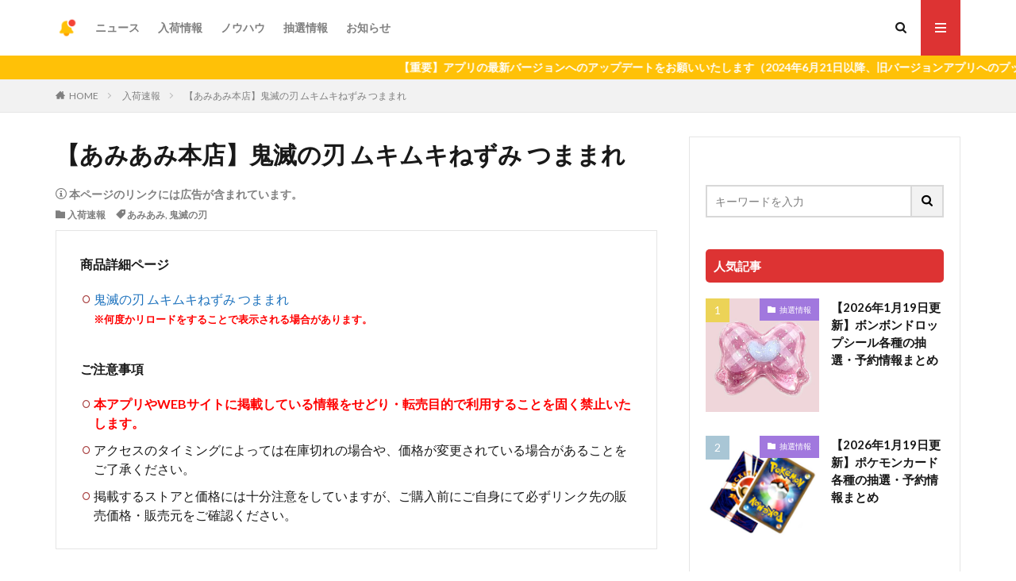

--- FILE ---
content_type: text/html; charset=UTF-8
request_url: https://nyuka-now.com/wp-admin/admin-ajax.php
body_size: 814
content:
			<ol class="widgetArchive widgetArchive-rank">
									<li class="widgetArchive__item widgetArchive__item-rank widgetArchive__item-normal">

													<div class="eyecatch eyecatch-11">
																		<span class="eyecatch__cat cc-bg5"><a 
											href="https://nyuka-now.com/archives/category/chusen">抽選情報</a></span>
																		<a class="eyecatch__link " 
									href="https://nyuka-now.com/archives/156722">
									<img width="400" height="400" src="https://nyuka-now.com/wp-content/uploads/2026/01/1767955182-a9a6b5bcfe12724e71d14a5077294230.jpg" class="attachment-icatch768 size-icatch768 wp-post-image" alt="" decoding="async" />								</a>
							</div>
						
						<div class="widgetArchive__contents ">

							
							
							<h3 class="heading heading-tertiary">
								<a href="https://nyuka-now.com/archives/156722">【2026年1月19日更新】ボンボンドロップシール各種の抽選・予約情報まとめ</a>
							</h3>

							
						</div>

					</li>
										<li class="widgetArchive__item widgetArchive__item-rank widgetArchive__item-normal">

													<div class="eyecatch eyecatch-11">
																		<span class="eyecatch__cat cc-bg5"><a 
											href="https://nyuka-now.com/archives/category/chusen">抽選情報</a></span>
																		<a class="eyecatch__link " 
									href="https://nyuka-now.com/archives/2459">
									<img width="600" height="600" src="https://nyuka-now.com/wp-content/uploads/2021/03/1617185234-90c479f5945356d0213fc31e2432b9d5.jpg" class="attachment-icatch768 size-icatch768 wp-post-image" alt="" decoding="async" />								</a>
							</div>
						
						<div class="widgetArchive__contents ">

							
							
							<h3 class="heading heading-tertiary">
								<a href="https://nyuka-now.com/archives/2459">【2026年1月19日更新】ポケモンカード各種の抽選・予約情報まとめ</a>
							</h3>

							
						</div>

					</li>
										<li class="widgetArchive__item widgetArchive__item-rank widgetArchive__item-normal">

													<div class="eyecatch eyecatch-11">
																		<span class="eyecatch__cat cc-bg29"><a 
											href="https://nyuka-now.com/archives/category/restock">入荷情報</a></span>
																		<a class="eyecatch__link " 
									href="https://nyuka-now.com/archives/156402">
									<img width="600" height="600" src="https://nyuka-now.com/wp-content/uploads/2025/12/1766229276-dbd3c7306af55def886aaced440b6716.jpg" class="attachment-icatch768 size-icatch768 wp-post-image" alt="" decoding="async" />								</a>
							</div>
						
						<div class="widgetArchive__contents ">

							
							
							<h3 class="heading heading-tertiary">
								<a href="https://nyuka-now.com/archives/156402">【2026年1月18日更新】ポケモンカード ムニキスゼロの抽選予約・先着販売・在庫あり・再販入荷情報まとめ</a>
							</h3>

							
						</div>

					</li>
										<li class="widgetArchive__item widgetArchive__item-rank widgetArchive__item-normal">

													<div class="eyecatch eyecatch-11">
																		<span class="eyecatch__cat cc-bg5"><a 
											href="https://nyuka-now.com/archives/category/chusen">抽選情報</a></span>
																		<a class="eyecatch__link " 
									href="https://nyuka-now.com/archives/834">
									<img width="600" height="600" src="https://nyuka-now.com/wp-content/uploads/2021/04/1617683293-5127421a088e4cd3de8464f33922a080.jpeg" class="attachment-icatch768 size-icatch768 wp-post-image" alt="" decoding="async" />								</a>
							</div>
						
						<div class="widgetArchive__contents ">

							
							
							<h3 class="heading heading-tertiary">
								<a href="https://nyuka-now.com/archives/834">【2026年1月19日更新】入手困難なジャパニーズウイスキー山崎・響・白州各種の抽選・予約情報まとめ</a>
							</h3>

							
						</div>

					</li>
										<li class="widgetArchive__item widgetArchive__item-rank widgetArchive__item-normal">

													<div class="eyecatch eyecatch-11">
																		<span class="eyecatch__cat cc-bg5"><a 
											href="https://nyuka-now.com/archives/category/chusen">抽選情報</a></span>
																		<a class="eyecatch__link " 
									href="https://nyuka-now.com/archives/675">
									<img width="600" height="600" src="https://nyuka-now.com/wp-content/uploads/2021/04/1617683294-76131e491ace7844c0eeb812d78d3fc9.jpeg" class="attachment-icatch768 size-icatch768 wp-post-image" alt="" decoding="async" />								</a>
							</div>
						
						<div class="widgetArchive__contents ">

							
							
							<h3 class="heading heading-tertiary">
								<a href="https://nyuka-now.com/archives/675">【2026年1月19日更新】サントリーウイスキー山崎各種の抽選・予約情報まとめ</a>
							</h3>

							
						</div>

					</li>
								</ol>
			

--- FILE ---
content_type: text/html; charset=utf-8
request_url: https://www.google.com/recaptcha/api2/anchor?ar=1&k=6LeIWN0iAAAAAMfQggJsD8pqScBpXNHQZXMuAF3M&co=aHR0cHM6Ly9ueXVrYS1ub3cuY29tOjQ0Mw..&hl=ja&v=PoyoqOPhxBO7pBk68S4YbpHZ&size=invisible&anchor-ms=20000&execute-ms=30000&cb=brkaj2wobgqq
body_size: 48821
content:
<!DOCTYPE HTML><html dir="ltr" lang="ja"><head><meta http-equiv="Content-Type" content="text/html; charset=UTF-8">
<meta http-equiv="X-UA-Compatible" content="IE=edge">
<title>reCAPTCHA</title>
<style type="text/css">
/* cyrillic-ext */
@font-face {
  font-family: 'Roboto';
  font-style: normal;
  font-weight: 400;
  font-stretch: 100%;
  src: url(//fonts.gstatic.com/s/roboto/v48/KFO7CnqEu92Fr1ME7kSn66aGLdTylUAMa3GUBHMdazTgWw.woff2) format('woff2');
  unicode-range: U+0460-052F, U+1C80-1C8A, U+20B4, U+2DE0-2DFF, U+A640-A69F, U+FE2E-FE2F;
}
/* cyrillic */
@font-face {
  font-family: 'Roboto';
  font-style: normal;
  font-weight: 400;
  font-stretch: 100%;
  src: url(//fonts.gstatic.com/s/roboto/v48/KFO7CnqEu92Fr1ME7kSn66aGLdTylUAMa3iUBHMdazTgWw.woff2) format('woff2');
  unicode-range: U+0301, U+0400-045F, U+0490-0491, U+04B0-04B1, U+2116;
}
/* greek-ext */
@font-face {
  font-family: 'Roboto';
  font-style: normal;
  font-weight: 400;
  font-stretch: 100%;
  src: url(//fonts.gstatic.com/s/roboto/v48/KFO7CnqEu92Fr1ME7kSn66aGLdTylUAMa3CUBHMdazTgWw.woff2) format('woff2');
  unicode-range: U+1F00-1FFF;
}
/* greek */
@font-face {
  font-family: 'Roboto';
  font-style: normal;
  font-weight: 400;
  font-stretch: 100%;
  src: url(//fonts.gstatic.com/s/roboto/v48/KFO7CnqEu92Fr1ME7kSn66aGLdTylUAMa3-UBHMdazTgWw.woff2) format('woff2');
  unicode-range: U+0370-0377, U+037A-037F, U+0384-038A, U+038C, U+038E-03A1, U+03A3-03FF;
}
/* math */
@font-face {
  font-family: 'Roboto';
  font-style: normal;
  font-weight: 400;
  font-stretch: 100%;
  src: url(//fonts.gstatic.com/s/roboto/v48/KFO7CnqEu92Fr1ME7kSn66aGLdTylUAMawCUBHMdazTgWw.woff2) format('woff2');
  unicode-range: U+0302-0303, U+0305, U+0307-0308, U+0310, U+0312, U+0315, U+031A, U+0326-0327, U+032C, U+032F-0330, U+0332-0333, U+0338, U+033A, U+0346, U+034D, U+0391-03A1, U+03A3-03A9, U+03B1-03C9, U+03D1, U+03D5-03D6, U+03F0-03F1, U+03F4-03F5, U+2016-2017, U+2034-2038, U+203C, U+2040, U+2043, U+2047, U+2050, U+2057, U+205F, U+2070-2071, U+2074-208E, U+2090-209C, U+20D0-20DC, U+20E1, U+20E5-20EF, U+2100-2112, U+2114-2115, U+2117-2121, U+2123-214F, U+2190, U+2192, U+2194-21AE, U+21B0-21E5, U+21F1-21F2, U+21F4-2211, U+2213-2214, U+2216-22FF, U+2308-230B, U+2310, U+2319, U+231C-2321, U+2336-237A, U+237C, U+2395, U+239B-23B7, U+23D0, U+23DC-23E1, U+2474-2475, U+25AF, U+25B3, U+25B7, U+25BD, U+25C1, U+25CA, U+25CC, U+25FB, U+266D-266F, U+27C0-27FF, U+2900-2AFF, U+2B0E-2B11, U+2B30-2B4C, U+2BFE, U+3030, U+FF5B, U+FF5D, U+1D400-1D7FF, U+1EE00-1EEFF;
}
/* symbols */
@font-face {
  font-family: 'Roboto';
  font-style: normal;
  font-weight: 400;
  font-stretch: 100%;
  src: url(//fonts.gstatic.com/s/roboto/v48/KFO7CnqEu92Fr1ME7kSn66aGLdTylUAMaxKUBHMdazTgWw.woff2) format('woff2');
  unicode-range: U+0001-000C, U+000E-001F, U+007F-009F, U+20DD-20E0, U+20E2-20E4, U+2150-218F, U+2190, U+2192, U+2194-2199, U+21AF, U+21E6-21F0, U+21F3, U+2218-2219, U+2299, U+22C4-22C6, U+2300-243F, U+2440-244A, U+2460-24FF, U+25A0-27BF, U+2800-28FF, U+2921-2922, U+2981, U+29BF, U+29EB, U+2B00-2BFF, U+4DC0-4DFF, U+FFF9-FFFB, U+10140-1018E, U+10190-1019C, U+101A0, U+101D0-101FD, U+102E0-102FB, U+10E60-10E7E, U+1D2C0-1D2D3, U+1D2E0-1D37F, U+1F000-1F0FF, U+1F100-1F1AD, U+1F1E6-1F1FF, U+1F30D-1F30F, U+1F315, U+1F31C, U+1F31E, U+1F320-1F32C, U+1F336, U+1F378, U+1F37D, U+1F382, U+1F393-1F39F, U+1F3A7-1F3A8, U+1F3AC-1F3AF, U+1F3C2, U+1F3C4-1F3C6, U+1F3CA-1F3CE, U+1F3D4-1F3E0, U+1F3ED, U+1F3F1-1F3F3, U+1F3F5-1F3F7, U+1F408, U+1F415, U+1F41F, U+1F426, U+1F43F, U+1F441-1F442, U+1F444, U+1F446-1F449, U+1F44C-1F44E, U+1F453, U+1F46A, U+1F47D, U+1F4A3, U+1F4B0, U+1F4B3, U+1F4B9, U+1F4BB, U+1F4BF, U+1F4C8-1F4CB, U+1F4D6, U+1F4DA, U+1F4DF, U+1F4E3-1F4E6, U+1F4EA-1F4ED, U+1F4F7, U+1F4F9-1F4FB, U+1F4FD-1F4FE, U+1F503, U+1F507-1F50B, U+1F50D, U+1F512-1F513, U+1F53E-1F54A, U+1F54F-1F5FA, U+1F610, U+1F650-1F67F, U+1F687, U+1F68D, U+1F691, U+1F694, U+1F698, U+1F6AD, U+1F6B2, U+1F6B9-1F6BA, U+1F6BC, U+1F6C6-1F6CF, U+1F6D3-1F6D7, U+1F6E0-1F6EA, U+1F6F0-1F6F3, U+1F6F7-1F6FC, U+1F700-1F7FF, U+1F800-1F80B, U+1F810-1F847, U+1F850-1F859, U+1F860-1F887, U+1F890-1F8AD, U+1F8B0-1F8BB, U+1F8C0-1F8C1, U+1F900-1F90B, U+1F93B, U+1F946, U+1F984, U+1F996, U+1F9E9, U+1FA00-1FA6F, U+1FA70-1FA7C, U+1FA80-1FA89, U+1FA8F-1FAC6, U+1FACE-1FADC, U+1FADF-1FAE9, U+1FAF0-1FAF8, U+1FB00-1FBFF;
}
/* vietnamese */
@font-face {
  font-family: 'Roboto';
  font-style: normal;
  font-weight: 400;
  font-stretch: 100%;
  src: url(//fonts.gstatic.com/s/roboto/v48/KFO7CnqEu92Fr1ME7kSn66aGLdTylUAMa3OUBHMdazTgWw.woff2) format('woff2');
  unicode-range: U+0102-0103, U+0110-0111, U+0128-0129, U+0168-0169, U+01A0-01A1, U+01AF-01B0, U+0300-0301, U+0303-0304, U+0308-0309, U+0323, U+0329, U+1EA0-1EF9, U+20AB;
}
/* latin-ext */
@font-face {
  font-family: 'Roboto';
  font-style: normal;
  font-weight: 400;
  font-stretch: 100%;
  src: url(//fonts.gstatic.com/s/roboto/v48/KFO7CnqEu92Fr1ME7kSn66aGLdTylUAMa3KUBHMdazTgWw.woff2) format('woff2');
  unicode-range: U+0100-02BA, U+02BD-02C5, U+02C7-02CC, U+02CE-02D7, U+02DD-02FF, U+0304, U+0308, U+0329, U+1D00-1DBF, U+1E00-1E9F, U+1EF2-1EFF, U+2020, U+20A0-20AB, U+20AD-20C0, U+2113, U+2C60-2C7F, U+A720-A7FF;
}
/* latin */
@font-face {
  font-family: 'Roboto';
  font-style: normal;
  font-weight: 400;
  font-stretch: 100%;
  src: url(//fonts.gstatic.com/s/roboto/v48/KFO7CnqEu92Fr1ME7kSn66aGLdTylUAMa3yUBHMdazQ.woff2) format('woff2');
  unicode-range: U+0000-00FF, U+0131, U+0152-0153, U+02BB-02BC, U+02C6, U+02DA, U+02DC, U+0304, U+0308, U+0329, U+2000-206F, U+20AC, U+2122, U+2191, U+2193, U+2212, U+2215, U+FEFF, U+FFFD;
}
/* cyrillic-ext */
@font-face {
  font-family: 'Roboto';
  font-style: normal;
  font-weight: 500;
  font-stretch: 100%;
  src: url(//fonts.gstatic.com/s/roboto/v48/KFO7CnqEu92Fr1ME7kSn66aGLdTylUAMa3GUBHMdazTgWw.woff2) format('woff2');
  unicode-range: U+0460-052F, U+1C80-1C8A, U+20B4, U+2DE0-2DFF, U+A640-A69F, U+FE2E-FE2F;
}
/* cyrillic */
@font-face {
  font-family: 'Roboto';
  font-style: normal;
  font-weight: 500;
  font-stretch: 100%;
  src: url(//fonts.gstatic.com/s/roboto/v48/KFO7CnqEu92Fr1ME7kSn66aGLdTylUAMa3iUBHMdazTgWw.woff2) format('woff2');
  unicode-range: U+0301, U+0400-045F, U+0490-0491, U+04B0-04B1, U+2116;
}
/* greek-ext */
@font-face {
  font-family: 'Roboto';
  font-style: normal;
  font-weight: 500;
  font-stretch: 100%;
  src: url(//fonts.gstatic.com/s/roboto/v48/KFO7CnqEu92Fr1ME7kSn66aGLdTylUAMa3CUBHMdazTgWw.woff2) format('woff2');
  unicode-range: U+1F00-1FFF;
}
/* greek */
@font-face {
  font-family: 'Roboto';
  font-style: normal;
  font-weight: 500;
  font-stretch: 100%;
  src: url(//fonts.gstatic.com/s/roboto/v48/KFO7CnqEu92Fr1ME7kSn66aGLdTylUAMa3-UBHMdazTgWw.woff2) format('woff2');
  unicode-range: U+0370-0377, U+037A-037F, U+0384-038A, U+038C, U+038E-03A1, U+03A3-03FF;
}
/* math */
@font-face {
  font-family: 'Roboto';
  font-style: normal;
  font-weight: 500;
  font-stretch: 100%;
  src: url(//fonts.gstatic.com/s/roboto/v48/KFO7CnqEu92Fr1ME7kSn66aGLdTylUAMawCUBHMdazTgWw.woff2) format('woff2');
  unicode-range: U+0302-0303, U+0305, U+0307-0308, U+0310, U+0312, U+0315, U+031A, U+0326-0327, U+032C, U+032F-0330, U+0332-0333, U+0338, U+033A, U+0346, U+034D, U+0391-03A1, U+03A3-03A9, U+03B1-03C9, U+03D1, U+03D5-03D6, U+03F0-03F1, U+03F4-03F5, U+2016-2017, U+2034-2038, U+203C, U+2040, U+2043, U+2047, U+2050, U+2057, U+205F, U+2070-2071, U+2074-208E, U+2090-209C, U+20D0-20DC, U+20E1, U+20E5-20EF, U+2100-2112, U+2114-2115, U+2117-2121, U+2123-214F, U+2190, U+2192, U+2194-21AE, U+21B0-21E5, U+21F1-21F2, U+21F4-2211, U+2213-2214, U+2216-22FF, U+2308-230B, U+2310, U+2319, U+231C-2321, U+2336-237A, U+237C, U+2395, U+239B-23B7, U+23D0, U+23DC-23E1, U+2474-2475, U+25AF, U+25B3, U+25B7, U+25BD, U+25C1, U+25CA, U+25CC, U+25FB, U+266D-266F, U+27C0-27FF, U+2900-2AFF, U+2B0E-2B11, U+2B30-2B4C, U+2BFE, U+3030, U+FF5B, U+FF5D, U+1D400-1D7FF, U+1EE00-1EEFF;
}
/* symbols */
@font-face {
  font-family: 'Roboto';
  font-style: normal;
  font-weight: 500;
  font-stretch: 100%;
  src: url(//fonts.gstatic.com/s/roboto/v48/KFO7CnqEu92Fr1ME7kSn66aGLdTylUAMaxKUBHMdazTgWw.woff2) format('woff2');
  unicode-range: U+0001-000C, U+000E-001F, U+007F-009F, U+20DD-20E0, U+20E2-20E4, U+2150-218F, U+2190, U+2192, U+2194-2199, U+21AF, U+21E6-21F0, U+21F3, U+2218-2219, U+2299, U+22C4-22C6, U+2300-243F, U+2440-244A, U+2460-24FF, U+25A0-27BF, U+2800-28FF, U+2921-2922, U+2981, U+29BF, U+29EB, U+2B00-2BFF, U+4DC0-4DFF, U+FFF9-FFFB, U+10140-1018E, U+10190-1019C, U+101A0, U+101D0-101FD, U+102E0-102FB, U+10E60-10E7E, U+1D2C0-1D2D3, U+1D2E0-1D37F, U+1F000-1F0FF, U+1F100-1F1AD, U+1F1E6-1F1FF, U+1F30D-1F30F, U+1F315, U+1F31C, U+1F31E, U+1F320-1F32C, U+1F336, U+1F378, U+1F37D, U+1F382, U+1F393-1F39F, U+1F3A7-1F3A8, U+1F3AC-1F3AF, U+1F3C2, U+1F3C4-1F3C6, U+1F3CA-1F3CE, U+1F3D4-1F3E0, U+1F3ED, U+1F3F1-1F3F3, U+1F3F5-1F3F7, U+1F408, U+1F415, U+1F41F, U+1F426, U+1F43F, U+1F441-1F442, U+1F444, U+1F446-1F449, U+1F44C-1F44E, U+1F453, U+1F46A, U+1F47D, U+1F4A3, U+1F4B0, U+1F4B3, U+1F4B9, U+1F4BB, U+1F4BF, U+1F4C8-1F4CB, U+1F4D6, U+1F4DA, U+1F4DF, U+1F4E3-1F4E6, U+1F4EA-1F4ED, U+1F4F7, U+1F4F9-1F4FB, U+1F4FD-1F4FE, U+1F503, U+1F507-1F50B, U+1F50D, U+1F512-1F513, U+1F53E-1F54A, U+1F54F-1F5FA, U+1F610, U+1F650-1F67F, U+1F687, U+1F68D, U+1F691, U+1F694, U+1F698, U+1F6AD, U+1F6B2, U+1F6B9-1F6BA, U+1F6BC, U+1F6C6-1F6CF, U+1F6D3-1F6D7, U+1F6E0-1F6EA, U+1F6F0-1F6F3, U+1F6F7-1F6FC, U+1F700-1F7FF, U+1F800-1F80B, U+1F810-1F847, U+1F850-1F859, U+1F860-1F887, U+1F890-1F8AD, U+1F8B0-1F8BB, U+1F8C0-1F8C1, U+1F900-1F90B, U+1F93B, U+1F946, U+1F984, U+1F996, U+1F9E9, U+1FA00-1FA6F, U+1FA70-1FA7C, U+1FA80-1FA89, U+1FA8F-1FAC6, U+1FACE-1FADC, U+1FADF-1FAE9, U+1FAF0-1FAF8, U+1FB00-1FBFF;
}
/* vietnamese */
@font-face {
  font-family: 'Roboto';
  font-style: normal;
  font-weight: 500;
  font-stretch: 100%;
  src: url(//fonts.gstatic.com/s/roboto/v48/KFO7CnqEu92Fr1ME7kSn66aGLdTylUAMa3OUBHMdazTgWw.woff2) format('woff2');
  unicode-range: U+0102-0103, U+0110-0111, U+0128-0129, U+0168-0169, U+01A0-01A1, U+01AF-01B0, U+0300-0301, U+0303-0304, U+0308-0309, U+0323, U+0329, U+1EA0-1EF9, U+20AB;
}
/* latin-ext */
@font-face {
  font-family: 'Roboto';
  font-style: normal;
  font-weight: 500;
  font-stretch: 100%;
  src: url(//fonts.gstatic.com/s/roboto/v48/KFO7CnqEu92Fr1ME7kSn66aGLdTylUAMa3KUBHMdazTgWw.woff2) format('woff2');
  unicode-range: U+0100-02BA, U+02BD-02C5, U+02C7-02CC, U+02CE-02D7, U+02DD-02FF, U+0304, U+0308, U+0329, U+1D00-1DBF, U+1E00-1E9F, U+1EF2-1EFF, U+2020, U+20A0-20AB, U+20AD-20C0, U+2113, U+2C60-2C7F, U+A720-A7FF;
}
/* latin */
@font-face {
  font-family: 'Roboto';
  font-style: normal;
  font-weight: 500;
  font-stretch: 100%;
  src: url(//fonts.gstatic.com/s/roboto/v48/KFO7CnqEu92Fr1ME7kSn66aGLdTylUAMa3yUBHMdazQ.woff2) format('woff2');
  unicode-range: U+0000-00FF, U+0131, U+0152-0153, U+02BB-02BC, U+02C6, U+02DA, U+02DC, U+0304, U+0308, U+0329, U+2000-206F, U+20AC, U+2122, U+2191, U+2193, U+2212, U+2215, U+FEFF, U+FFFD;
}
/* cyrillic-ext */
@font-face {
  font-family: 'Roboto';
  font-style: normal;
  font-weight: 900;
  font-stretch: 100%;
  src: url(//fonts.gstatic.com/s/roboto/v48/KFO7CnqEu92Fr1ME7kSn66aGLdTylUAMa3GUBHMdazTgWw.woff2) format('woff2');
  unicode-range: U+0460-052F, U+1C80-1C8A, U+20B4, U+2DE0-2DFF, U+A640-A69F, U+FE2E-FE2F;
}
/* cyrillic */
@font-face {
  font-family: 'Roboto';
  font-style: normal;
  font-weight: 900;
  font-stretch: 100%;
  src: url(//fonts.gstatic.com/s/roboto/v48/KFO7CnqEu92Fr1ME7kSn66aGLdTylUAMa3iUBHMdazTgWw.woff2) format('woff2');
  unicode-range: U+0301, U+0400-045F, U+0490-0491, U+04B0-04B1, U+2116;
}
/* greek-ext */
@font-face {
  font-family: 'Roboto';
  font-style: normal;
  font-weight: 900;
  font-stretch: 100%;
  src: url(//fonts.gstatic.com/s/roboto/v48/KFO7CnqEu92Fr1ME7kSn66aGLdTylUAMa3CUBHMdazTgWw.woff2) format('woff2');
  unicode-range: U+1F00-1FFF;
}
/* greek */
@font-face {
  font-family: 'Roboto';
  font-style: normal;
  font-weight: 900;
  font-stretch: 100%;
  src: url(//fonts.gstatic.com/s/roboto/v48/KFO7CnqEu92Fr1ME7kSn66aGLdTylUAMa3-UBHMdazTgWw.woff2) format('woff2');
  unicode-range: U+0370-0377, U+037A-037F, U+0384-038A, U+038C, U+038E-03A1, U+03A3-03FF;
}
/* math */
@font-face {
  font-family: 'Roboto';
  font-style: normal;
  font-weight: 900;
  font-stretch: 100%;
  src: url(//fonts.gstatic.com/s/roboto/v48/KFO7CnqEu92Fr1ME7kSn66aGLdTylUAMawCUBHMdazTgWw.woff2) format('woff2');
  unicode-range: U+0302-0303, U+0305, U+0307-0308, U+0310, U+0312, U+0315, U+031A, U+0326-0327, U+032C, U+032F-0330, U+0332-0333, U+0338, U+033A, U+0346, U+034D, U+0391-03A1, U+03A3-03A9, U+03B1-03C9, U+03D1, U+03D5-03D6, U+03F0-03F1, U+03F4-03F5, U+2016-2017, U+2034-2038, U+203C, U+2040, U+2043, U+2047, U+2050, U+2057, U+205F, U+2070-2071, U+2074-208E, U+2090-209C, U+20D0-20DC, U+20E1, U+20E5-20EF, U+2100-2112, U+2114-2115, U+2117-2121, U+2123-214F, U+2190, U+2192, U+2194-21AE, U+21B0-21E5, U+21F1-21F2, U+21F4-2211, U+2213-2214, U+2216-22FF, U+2308-230B, U+2310, U+2319, U+231C-2321, U+2336-237A, U+237C, U+2395, U+239B-23B7, U+23D0, U+23DC-23E1, U+2474-2475, U+25AF, U+25B3, U+25B7, U+25BD, U+25C1, U+25CA, U+25CC, U+25FB, U+266D-266F, U+27C0-27FF, U+2900-2AFF, U+2B0E-2B11, U+2B30-2B4C, U+2BFE, U+3030, U+FF5B, U+FF5D, U+1D400-1D7FF, U+1EE00-1EEFF;
}
/* symbols */
@font-face {
  font-family: 'Roboto';
  font-style: normal;
  font-weight: 900;
  font-stretch: 100%;
  src: url(//fonts.gstatic.com/s/roboto/v48/KFO7CnqEu92Fr1ME7kSn66aGLdTylUAMaxKUBHMdazTgWw.woff2) format('woff2');
  unicode-range: U+0001-000C, U+000E-001F, U+007F-009F, U+20DD-20E0, U+20E2-20E4, U+2150-218F, U+2190, U+2192, U+2194-2199, U+21AF, U+21E6-21F0, U+21F3, U+2218-2219, U+2299, U+22C4-22C6, U+2300-243F, U+2440-244A, U+2460-24FF, U+25A0-27BF, U+2800-28FF, U+2921-2922, U+2981, U+29BF, U+29EB, U+2B00-2BFF, U+4DC0-4DFF, U+FFF9-FFFB, U+10140-1018E, U+10190-1019C, U+101A0, U+101D0-101FD, U+102E0-102FB, U+10E60-10E7E, U+1D2C0-1D2D3, U+1D2E0-1D37F, U+1F000-1F0FF, U+1F100-1F1AD, U+1F1E6-1F1FF, U+1F30D-1F30F, U+1F315, U+1F31C, U+1F31E, U+1F320-1F32C, U+1F336, U+1F378, U+1F37D, U+1F382, U+1F393-1F39F, U+1F3A7-1F3A8, U+1F3AC-1F3AF, U+1F3C2, U+1F3C4-1F3C6, U+1F3CA-1F3CE, U+1F3D4-1F3E0, U+1F3ED, U+1F3F1-1F3F3, U+1F3F5-1F3F7, U+1F408, U+1F415, U+1F41F, U+1F426, U+1F43F, U+1F441-1F442, U+1F444, U+1F446-1F449, U+1F44C-1F44E, U+1F453, U+1F46A, U+1F47D, U+1F4A3, U+1F4B0, U+1F4B3, U+1F4B9, U+1F4BB, U+1F4BF, U+1F4C8-1F4CB, U+1F4D6, U+1F4DA, U+1F4DF, U+1F4E3-1F4E6, U+1F4EA-1F4ED, U+1F4F7, U+1F4F9-1F4FB, U+1F4FD-1F4FE, U+1F503, U+1F507-1F50B, U+1F50D, U+1F512-1F513, U+1F53E-1F54A, U+1F54F-1F5FA, U+1F610, U+1F650-1F67F, U+1F687, U+1F68D, U+1F691, U+1F694, U+1F698, U+1F6AD, U+1F6B2, U+1F6B9-1F6BA, U+1F6BC, U+1F6C6-1F6CF, U+1F6D3-1F6D7, U+1F6E0-1F6EA, U+1F6F0-1F6F3, U+1F6F7-1F6FC, U+1F700-1F7FF, U+1F800-1F80B, U+1F810-1F847, U+1F850-1F859, U+1F860-1F887, U+1F890-1F8AD, U+1F8B0-1F8BB, U+1F8C0-1F8C1, U+1F900-1F90B, U+1F93B, U+1F946, U+1F984, U+1F996, U+1F9E9, U+1FA00-1FA6F, U+1FA70-1FA7C, U+1FA80-1FA89, U+1FA8F-1FAC6, U+1FACE-1FADC, U+1FADF-1FAE9, U+1FAF0-1FAF8, U+1FB00-1FBFF;
}
/* vietnamese */
@font-face {
  font-family: 'Roboto';
  font-style: normal;
  font-weight: 900;
  font-stretch: 100%;
  src: url(//fonts.gstatic.com/s/roboto/v48/KFO7CnqEu92Fr1ME7kSn66aGLdTylUAMa3OUBHMdazTgWw.woff2) format('woff2');
  unicode-range: U+0102-0103, U+0110-0111, U+0128-0129, U+0168-0169, U+01A0-01A1, U+01AF-01B0, U+0300-0301, U+0303-0304, U+0308-0309, U+0323, U+0329, U+1EA0-1EF9, U+20AB;
}
/* latin-ext */
@font-face {
  font-family: 'Roboto';
  font-style: normal;
  font-weight: 900;
  font-stretch: 100%;
  src: url(//fonts.gstatic.com/s/roboto/v48/KFO7CnqEu92Fr1ME7kSn66aGLdTylUAMa3KUBHMdazTgWw.woff2) format('woff2');
  unicode-range: U+0100-02BA, U+02BD-02C5, U+02C7-02CC, U+02CE-02D7, U+02DD-02FF, U+0304, U+0308, U+0329, U+1D00-1DBF, U+1E00-1E9F, U+1EF2-1EFF, U+2020, U+20A0-20AB, U+20AD-20C0, U+2113, U+2C60-2C7F, U+A720-A7FF;
}
/* latin */
@font-face {
  font-family: 'Roboto';
  font-style: normal;
  font-weight: 900;
  font-stretch: 100%;
  src: url(//fonts.gstatic.com/s/roboto/v48/KFO7CnqEu92Fr1ME7kSn66aGLdTylUAMa3yUBHMdazQ.woff2) format('woff2');
  unicode-range: U+0000-00FF, U+0131, U+0152-0153, U+02BB-02BC, U+02C6, U+02DA, U+02DC, U+0304, U+0308, U+0329, U+2000-206F, U+20AC, U+2122, U+2191, U+2193, U+2212, U+2215, U+FEFF, U+FFFD;
}

</style>
<link rel="stylesheet" type="text/css" href="https://www.gstatic.com/recaptcha/releases/PoyoqOPhxBO7pBk68S4YbpHZ/styles__ltr.css">
<script nonce="a9IeYxr2kuzlsX7f66AjWQ" type="text/javascript">window['__recaptcha_api'] = 'https://www.google.com/recaptcha/api2/';</script>
<script type="text/javascript" src="https://www.gstatic.com/recaptcha/releases/PoyoqOPhxBO7pBk68S4YbpHZ/recaptcha__ja.js" nonce="a9IeYxr2kuzlsX7f66AjWQ">
      
    </script></head>
<body><div id="rc-anchor-alert" class="rc-anchor-alert"></div>
<input type="hidden" id="recaptcha-token" value="[base64]">
<script type="text/javascript" nonce="a9IeYxr2kuzlsX7f66AjWQ">
      recaptcha.anchor.Main.init("[\x22ainput\x22,[\x22bgdata\x22,\x22\x22,\[base64]/[base64]/[base64]/KE4oMTI0LHYsdi5HKSxMWihsLHYpKTpOKDEyNCx2LGwpLFYpLHYpLFQpKSxGKDE3MSx2KX0scjc9ZnVuY3Rpb24obCl7cmV0dXJuIGx9LEM9ZnVuY3Rpb24obCxWLHYpe04odixsLFYpLFZbYWtdPTI3OTZ9LG49ZnVuY3Rpb24obCxWKXtWLlg9KChWLlg/[base64]/[base64]/[base64]/[base64]/[base64]/[base64]/[base64]/[base64]/[base64]/[base64]/[base64]\\u003d\x22,\[base64]\\u003d\\u003d\x22,\x22E8K0Z8Kjw4MRbcOmw6HDp8OCw7x3csKqw4XDuBZ4TMKKwoTCil7CpsKkSXNxacOBIsKCw4VrCsK4woQzUVkGw6sjwqA1w5/ChT3DosKHOE0mwpUTw5QRwpgRw6xbJsKkaMKgVcORwr0gw4o3wpTDkH96wqhPw6nCuBrCqCYLdD9+w4t/IMKVwrDCgMOewo7DrsKdw5EnwoxSw4xuw4E0w7bCkFTCk8K+NsK+R01/e8KLwph/T8OaBhpWRcO2cQvChxIUwq90ZMK9JFnCrzfCosKHJcO/w6/[base64]/CilXDn8OyOcKiwrXDlcKdScKbPsKCw4NSNkcwwpPCv3XCjsOoZmLDu1bCkEoYw6/DjxlkOMKgwrjChj7ChjpOw400wofCoVLCnDbDoHTDicK6IMOvw6plW8K6HHzDkcOCw6DDmF0PGcOkwqzCoVfCulhjHMKzRCTDpcK9WQLCiBjDrcKTNMOOwoJ8OgnCninCgR5uw5XDt3HDvcOtwokkOm5UbipdDSomK8OBw78MdU3Do8Ojw4bDrcOnw4TDjEDDiMKqw7/DicO0w5gJRV3DkkUjw6HDucKPK8OIw5HDiRvCrE8fw7glwrBsSMOJwqHDhMObYR1ZARbDqzN3wp3Dl8KJw51QQWHDrWQJw7ZWb8OKwoHCv0U1w51VccOnwrogwrACBwZlwqBMCDMpEhbCoMODw4USw7/Cu3dBLMKPXsK/wpNgETvCqRNYw58BMMOowpV9MkbDrcO1wrR9aFoew6rCuXwcFFktwpU4dcKNfsOsEVZwHcOFDQnDsVbCixFuOSRzDcOpw5bCg1ZNw4wOHGwAwohFR2vCiSXCvMOkQVR/QsOmWsOkwqkXwpvCnMKEUm9Cw6jCqkFVwqkoeMO+XDo/TSIPf8KLw6/DsMO0wqHCvsOMw5d+wrB3Fj7DkMK2eG7CuxtOwppPW8OYwpPCu8Kuw7vDq8OYw6URwrArw5zDmsK+A8KJw4HDkHhMEUvCqsOrw7RXw70Qwpo7wpvCnQM3ajIeJWhmHsOZJcOtWsKCwq/CmsKvTMO2w71Rwq5Tw5g2Ey/[base64]/wrANDDrDmnnCpHluH1pAK8K3TsK1wq7CrW8QCT3Co8Kxw4jDniDDkcKiw4HDiQlcw6BaUsOwJjlNYsKbeMOXw5rCozLCpkk9B0PCocK8InphVVNKw57DhcOSI8O2w6Itw60oIFRXcMK2dsKow47CusKdPcKVwpE/wobDggLDu8Ofw4fDtHs7w5lEw5jDqMKBcSg7L8O0FsKWb8OzwrpQw4oCKgrDtXEFfsKMwqwXwp3DiQ7DuzrDgSzCisOjwpfCvMOVTyoaYsOmw7/DqMOHw7/CgMKwCH3Ci2/DvsOZQMKvw6djwrHDgMOJwqpPw61uJTUJw7/CpMOpO8O+w7Vww53DvFHCsTnCgMOtw5TDpcOwVcK+wpYawrPClcOGwqBGwqfDihDDvAjDrmQ9wqvCgDXCrBtkfsKGeMOXw7V/w7HDnsOFYMKyEm8qKsK6w7vDr8O+w4vDgcKpw6bCs8OaE8K+ZxTComnDicOTwpzCt8Ohw6TCkMKsHsOAw40mV1FZHWjDnsORD8Oiwplew4Esw4vDssKKw4E/[base64]/Cm1w/wo8owqfDoFMdwp0dw7vCrsOtdRvDqWjCvgPCgyshw5bDkWLDixzDhmfCt8Kfw5rCi2A5ScKZwp/DvAFgwrjDpjDCgBvDmcKdSMKvY3nCpMOdw4vDhUTDjTEGwrJjwr7DlMKbBsKlXMO/SMOtwp12w4pBwqYSwqk2w6/Ds1vDu8K2woLDkMKPw6LDvcOhw5VhBCXDimhZw4gsD8KJwooyX8OTch19wp0twrBfwovDoF/DrSXDinrDukMncStbDsKZTDvCpsOjwolcIMO5E8Okw6LCvlzDn8OGXcO5w7UDwrgXOTEsw6RnwohuHcOZasOMVmJYwqzDl8O+wrXCvsO/JMOnw73DvcOESMKbE2XDhgXDhCHCvVrDuMOLwrbDqMO+w63Cqw5rEQ4HUsKSw63Dswt6w49gawrDthHDqsO7wovCqBfDiHzCncKYw6bDusKvw5zDiTkGc8OjVMKQLjfDiifDpH3CjMOgZDXCmy1iwo5zw6LCjsKfCndewoQyw4XCiHvCgH/[base64]/CucK+wobCogswWcO/XsKFBzRZGWbDocKYw5LCgcKVwpR7wrfDnMKQYCgtw7PCszjDn8KwwrAfTMKowqvDt8OYGwzDpcKUQHXCgTw8wrrDrn4dwp5mw4k3w7x5wpfCnMOxBMOqwrYMbRQMZ8Oxw4JswrIReCJIHgnDrH/[base64]/Cv8O7wqrDn2TDl8KlwqNFw7rCrsOIPMKJw7sIw7bDqMOWYMK9EMORw53CrjXCtsOmRcKuw5xew6YmTMOpw7Nbw6UIw6DDgyzDlWzDrlg6Z8KjE8K1KMKIw5AuQHRXJMK1aXfCliNkNMKqwrphXAM2wqnDjEjDucKJXcOYwo/DpWnDv8OMw6zCmEQtw4DCgErDssO3w6xQd8KWcMO6w73Cr3p+EsKaw4UZCcOHw6Fswq1jO2ZewqLCgMOawqIrT8O0w7/[base64]/[base64]/DocKIw5UawrhhwoDDhMKuw7vCukvDjsK5WChyDHtkwpV4wphqRsOqwrvDrUgnFRLDmsOWw6ZDwrVxQcK8w75IJ3DCgSBqwoIqwovCsSzDmgYsw4PDoHHClj7Co8OVw4sgLVgjw7BhF8KrfsKJwrDChUDCpjLCojHDksKuw6HDnsKSY8OcCsO/wrppwpIYH3dJZsOMNMOawpILVFFnE1UvYsKJDHR9YxPDmcKPwrAqwoxZAA/[base64]/DqsOpw6jDmEnCkMKtw614GQ/ChcOFwqfDnG3DvcKnwrbCnkPDlcOoccO/[base64]/CkFbDjMKtSEHDvcOmwo7ChHETwrDCjcKxf8OywrnDuGQKBAjCvcKXw47Cs8KpHgcHejwbRsKFwprCrcKuw5/Ct3TDvHbDocKSw4jCpmVtS8OvQMOGMQxIScOmw7s0wpAyX2/DgsOOUmBiK8K8wqXCvhtvw7FGBHkmcE3CsELCicKqw5LDt8OGNSXDoMKsw4TDqMKkEhIZN2HClMKWXFXCilgiwr1jwrZXOnfDuMOjwppRGE9lLcKPw6VqKcKdw69xFkh1BC/DlQcXWsOowphmwozCulrCrMO2wrdcZ8KAT3lfLX0+wo/DvsOOHMKSw7LDmR5dEDPCiXE6w4xow5/Cu0l4fC5+wo/Cki1Ge1A7VMOjPMO3w48jw7fDmQbCol9uw67DmgsswpbCtRFHbsOPwpFTwpPDocOkw6jDscOQD8OrwpTDiSYnwoJlw65gXcKaPMOFw4MuRsOCw55lw4oRQMO/w6cnGBPDlMOQwokvw7k8WsKjEMOWwrfCtMOLSQtfUw/Crw/DuHfCj8K2esOMw43CqcOlC1EYJyjDjFhXBGNnD8Kew5AvwrM5T01AMMOJwqcWfMOhwo1ZbcOnw5IFw5TCigfCnBVSCcKEwr3CuMKyw6zCvcO5wqTDgsOew4HCjcK4wpJRw5RPBcOSKMK6w65Hw4TCkFJVbW06LMOmLTRyJ8KrCT/DoTB6C3cCwoPDgsOTw77CtsO/[base64]/w6hHwrFewqDDljTDsMOBKCpJw5nDh8K/[base64]/DkcOedMKxwpnChBvCoMOUUcKTfW/CvyfDnMOOKgvCvB/DusOTe8KwLnMFPEVVCH3CjMKrw7sQwrI4EBF+w7XCo8Knw4zCqcKew6PClWsFFsOMGSnDlAphw6/DgMOPasOtwpbDoBPDl8KSw7clA8KTw7TDt8O/[base64]/Dh2PCo8K5cWtKX8KKDMOcGWoqLGApw5JvNgzCiUh8GGFtKcOTQQvCt8ObwoPDriEdSsOxUjzCrzzDuMKyZ0oOwoUvGSTCsT4Rw6bDjjLDicKFSHnCucODw543DcOxB8OZaW/Cig4VwofDihLChsKxw6zDhsKHN0Ntwrhvw7MpDcKhC8OgwqXCoGNOw5/[base64]/Dh8KzHnFrYcKCe8KcwozCqhHCvAEoFkB8woLCnXrDmXbCh1IzH19ow5vCoV/CscOaw5Bww4t8Wlp3w7A/MWR8K8OEw6U6w4o9wrdbwoPDucKWw5jDtjvDrSLDucKOeU9rHFHCmcOIwoHDpWXDlRZ/[base64]/V8K7wrrClnBAGHzCtxEOYsObIsKzbkTDrsOIVcKSwqpHwoTDnTvDpgx4GlhYAUTCtsO4KVLCuMK+OMKKdmNZacK1w5RDeMKew4JAw7DCvhzCmMKeaWvCkR/[base64]/[base64]/CkGLDt8KSw5ZAABDCuWPCnsK/esOmw6LDqEwbw63CqxtWwq/DvQzCsy4kBMK+woQ6wq4Kw7/[base64]/[base64]/CpcKHwqXCpsOFRi3DujlIAMKFJh/Cm8Onw7NzJ8Krw68/FMOaXMOvw73DhMKfw7PCp8OnwpgLdcKGw7ZhGy4Zw4fCosOjI09YcDU0wo0nw6IxdMKIUcOlwoxfGsOHwp4/w4Aiw5bChV8Zw51Ew7oMF1g+woDCjUhnZMOxw7JUw68Jw5ECZ8OVw7TDncKtw6YeUsOHDkvDpwfDrcKCwobDjXfCiHDDk8Krw4jCuCvDqA/DqwbDiMKNwonDiMOhCMKiwqQSF8OxPcK1NMOEeMK1w75JwrlDw4zDhsOpwodtCcOzw5XDog0zPcOPw6I5wo8tw5k4w6tUY8OQLcO1DcObFz4cbBVQcA3DsCTDucOaEcOfwq8PMSRmfMOqw7DDv2nDggdcLMKew5/CpcOZw4bDn8KNBMOYw7PDnHrDpsOMwovCvTRLeMKZwoJgwp1gwpNlwqNLwq0rwo1oJWJgGMOTZsKSw7UQNcKMwo/DjcKww6bDksKCG8KQBBTDrMKcUzJnLsO8XBLDhsKPWcO/HyxFDsO5J3o6wrvDoD81WsK7w7gJw73ChsOSwpvCv8K2w7XCux/[base64]/[base64]/w5xuVigewpLCuhgGw5s9JyTCmMOFw5/Dgn5Mw6NGwr7CozDCrgRhw7LDnj7DhMKcw54FRsKrwoHDuWXClj/[base64]/[base64]/w4cxGQR8w5zCgsK+wpjDhkTCi8KsBcKJw48tKMOHwqNcXmXCuMKawq3CjCHCsMOBG8K5w5bDo2bCm8KWwqMxw4fDnj5gYBQyc8KEwolEwpHDocK2U8KewozCrcOkw6TCk8OXNnkQHMKNVcKZcwxZV2/DsnBPwr86CgjDncKqP8OSecK9wqU+wozCtBF1w7/Ct8OjfcO9cF3DvsKBwpklaiHDicOxGUZpw7cQZsKZwqQfw6jDnS/CsSbCvAbDuMKxNMKiwrvDjizCjcKUwpTDuAxLbcKYKMKQwpnDr0jDu8KLVMKdw73CqMKAIUd9wqHCkD3DlC3DqmZNX8OhaVcuPsKcw7XCjsKKQhfCjSzDmnfCq8KTw59awqg/[base64]/Cp8OnG8Oqw4gfRUfDtybDiFXCh8KLw5PDqXNMB1Yhw5s6IwzDjlggwr09RMKtwq3ChRfCvsKmw4g2worDs8KLEcKOYUnDkcOJwozDg8KzD8KLwqXDgsO/w7cqw6c+wpNBw5zCj8O0w5lDwqvDuMKEw4/CnC9EGsOPc8O/T0zDv1AMwo/[base64]/CjWTDl0rCklDDiTXDg8OywroMwqHChsOiT0vDnBnDiMKuDRnDiBnDiMOswqo/CsOOQ399w5bDk3zDkyrDi8KWdcOHw7LDtRMQbXnCuAnCmFrCqCtTSQrCq8K1w5wvwpDCv8OpVzLClwNyDDDDsMKuwpTDinbDnMOcQlXDr8KcWl5Mw4pWwojDoMKrbWTCisOZMg0iZMK7JS/Dr0bDs8OuKT7CrmhrUsOMwqvDnMOnb8OqwpzDqR1Vw6czwq82LXjCu8ONfcKDwol/BhJqHT1AIsKjGHtFfC3CogpTOk9mwrDCiHLDkMOFw7fCgcOTwotHfxDChMKwwoIjfmfCicKAZg8pwogOWTlnGsOQwovDrcKrw4ATw78Le3/DhXBuR8KKw7VgOMKfw4RDw7N3bsKRwoYVPzlgw6VMYMKPw7BEwqjDu8KkCFrDicKsXA94w78kwr0cBTHCjMKIOHvDkS4uOgptdjAewqNsZAbCr0zDtMKuFHR2C8K2YMKhwrt8eBPDj3TCiU0/w7YcTX3DhMOmwqLDixrDrsO5fcOIw5YlTRtWETzDlGxUwp/[base64]/[base64]/ITtFwrwyUMKhSQc8MAHCr0RPcTtTwp4ZOkBpdmB/RXpMHhk7w54wMgLCisOOVsOgwrnDigLDmsOHAMO6Xn1kw5TDucKyRz0twqMqZcK5w4zCh1zDisKzKFbCp8KvwqPCscOfw7tjwpzChsOoDksNw6zDiEjCgi/[base64]/wrfChWpMSkHCuMO3w7XCk8OUwprCvQliwqLDv8OKwoB7w5MSw4YLO1EOw6DDlMKoLV7CusOgehHDjwDDqsOIOmhDw5sEwphvwpZqw7PDtQoKw7oiA8Otw4gewrrDkSFSXcOUw7jDi8O/KcOxWiFYTCM2Xy3DjMOhecORMMOWw6EjRMOFA8OJbMK1FsKrwqjCtAPDpzlCRELCj8K/TWDDpsKxwoTCp8O9VnfDmcOzYXMBemjCvXJLwpPDrsKdZ8O8B8OEwrjDp13ChnIHwr/[base64]/[base64]/DmW7Dpi8ACcKzRRTDjMKlwqwZNCJewrvCjMKtJi/[base64]/Dh14ywqnCh8KMwpDChg/CjsOlw7HDhcO9wqZCwqN5LMKfwrzDvcKXHsO/[base64]/ClsO4XsO5IAzDosO6wqh/w50ow7bCq8Kdwo3DjTQsw7UAwpEkSsOwDsOseRQreMK1w7XDnHt6VGPDq8OCXR1RBMK+ezE5wrdYfArDhcOXPsK9BSfDoFPCg3s1CMO8wp8sVg0KG1zDncOpBy3CgsOXwqRHKMKiwo7DusOITMOERMOPworCocKTwqbDhBJcw7DClMKLT8KmWsKpWsKsI2/CtXDDrcOPHMOyEiIYwo5KwprCmmLDu0UQAMKsNmDCmnwDwoIYUEHDgQnDr1TCg0/DncOGw7jDq8OawpTCqADDl2nDrMOvwotdeMKYw58tw7XCm01Rwp5yDS/CunTDrMKIwqsFNWLDvgHDv8OHfGDDvUcYcHYKwrIsD8Kww6LCpsOmQsKFDDpeQwE+woRWw7fCm8OjYnZpXsKqw4sew6pSblgRCVnCrMKUbCMqbQrDpsOYw5vCiGvCvMOXQjJ9HwHDk8OzBwjCn8ONwpPDiyDDoD8lZcKpw4opw4fDpTk/[base64]/[base64]/KMOgOAB1dMKAw4UVwqPDgcO6wp4fw5HCjiDDhxjCtsOnBGZFBcOsfMKyBUoLw6N1wqZ5w6sbw6wFwqHCsxPDpsObcsK9w4lcw63CsMKzN8Ktw5zDkAJeYhHDoAvCoMKxO8KCKcOHABdDw6klw7bDkwNfwo/DvD4WcsOAME3Ct8OkdMOIOnkXJsO4w7JNw7c5wqHChhrDnwI7woYnYAfCsMOMw6XCtMKkwoE7ciw9w6ZvwrLDpcORw5N6woA+wo3DnUE4w7Yww5hQw482w6Zrw4rCvcKdMEPCvnlPwpBwUgI/w5nCtMOBH8KWMmLDrcKse8KdwqXDucOLL8K2w5LCkcOvwq9EwoQ+BMKbw6UHwpsAGml6Y3NwBMKwU0LDusKPQcObbcKmw4Miw4VVbiwHYMObwozDti0nEMKHwr/Cj8OvwrzDogcQwqzCl25Xw70yw5hcwqnCvcKuwpM+KcKvPE4jRRnCnn5Gw4xUA3pqw4LCmsKGw57CpnUFw5LDl8OoKQzCs8ODw5bDiMOMwqjCsXnDnMKWS8OtFsKbwq3CpsKlw6DCmMKjw4zCvcKkwp9LPzIdwo3DjmPCrCNRasKNfcKmw4TCl8Ofw6s1wp/CnsKIw4MuZBBgIAVTwrl3w6DDmcOoTMOXFBHCicOWwp/DnsKBf8OZYcO5R8KfasKaOy7DojrCjTXDvGvCjcOhBRrDrUDDtcK+wpInwpLDi1Atw7DDo8KERcKVbwJSFlF0w41hYMKSwqHCknpBKcKkwp4tw6kULHHCh3trbX4VGDXDrlVDZhjDtQ7Dk1ZgwpnDiXRnw47DrMKkXz9jwoXCjsKOw45BwrRrw5pmcMO4w7/[base64]/[base64]/[base64]/TyDCqCvCvsOja0zDoMOkwp3Dh8KbIgAJwqfCt8Obw5PCrgfCpQUWPzdtIMO1NsO1NsO4bMKqw4BBwo/CkMOzN8OmdBnCjyYCwr4EVcK0woLDusK2wo4tw4FEH2vDqlvCjDvDu0jCnhxvwoMpHn0Xb2Yiw7Y7XsKrwpzDjl3CosORD3/DjjPCgQPDmX4ScWcQWTIzw4BXFsKYXcOnw5p9VkrCssOLw5XDkBvDssO8VwdTIzDDvcKNwrwqw6EswqTDjXoJYcKcFMOcS2rCrmgWwrvDlMOswrEXwqVIVMOiw5Bhw6E6wp49YcK1w7DDqsKBOsO0F0nCsywgwp/[base64]/anLDtWBlwpBIwrfDiSDDo3Mww5JSDmHCkmzCrsOTw61rY1vCkcKFw7TDusKkw7InCMKhTTXDsMOAOxNJw74PdTlzScOiFsKOB0nDky01elDCs1RowpULPWzDtsOVEsOUwonCm3bCusOmw7/ClsKRM0Zpw6HCvMOzwpdxwoQrH8K3F8K0dMO2w7UpwprDiyPDqMKxF03CpEnClcKpfT7DrcOsR8OAw77CjMOGwooDwpJyYXbDoMOBOilMw4/CnxLCigPDiXMOTg17wovCpWcGAj/DnBfDt8KZQxklwrUmKVdnQcKnDMK/YX/CpSLClcKyw718w5tWaQYpw4syw6TDpg3CmEknMMOCD345wrpubsKAMMO/[base64]/CcKeAcO3QmklwrcNw5x/K1DCjHHCm33Cj8O/w5gYRMOdS3oUwoFHB8OJH1NZw6jCvMOdw5fCmsK/[base64]/w7nCrMKQZzjDoDARwq/[base64]/CqBHCq2kFYgbDnsKBJsKqw5JowojDozrDvQQfw4TCoSPCosOYewEVNg0Zcx3DrCJkworCmTbDrMOkw4zDuzXDgcO4ZsKDw57CocOSHMO4NiHCsQwMYcOjYG3DrsOkY8OZCcOyw6fCpMKVwp4swpbCvg/Cthp2Z19AaWDDqV3CvsOxd8OMw7HCk8K1wrXCl8OPwrZ0T38GPx53a3oNZcOswo7Cn1LDtVk7wqVPwpfDmcKtw5w8w7/Cl8KtXAkHw6Q/a8KDfA/Dv8OpJMOtfS9qw5zDmCTDncKLYUUzNcOmwqbClBsjwrrDmMOiw5gHw7bCpF0gHMKzScO3F1XDisKyd2FzwqUeUMOZAXnDulswwp8XwqgrwqlgRA7CmjjCkW3DjQjDmGfDscOPFitXKCIwwofDjGhww5DCk8OGw5g9wqvDu8O9UFgNwqhAwrFTWsOUOVLCsm/[base64]/CgsKRwpXDh8O9WsOYdiHDm0/CqiPDisKhwqHCvMKiw6VQwo9twq/CqlbDp8O4wpbCpQ3Dh8Omeh06wr8XwpxyCcK3wqFPf8KXw63ClinDkXvCkBoMw6VRwr3CujzDlMKWYMO0wq3Co8KJw6k1BxvDlSt5woFzwppDwqoyw5QrKcK0BkHCssOWw6LCscKnSH1CwrlWZC5Yw4vDgETCkmAXT8OWC3/CvnbDiMOKwqHDhg4Bw6jChMKKw5cETMKjwq3DoknDm3bDrCAiwozDmWvDgH0gR8OjHMKTwqzDvQXDphTDmMKNwocUwpl2CMO5w49Fw6ojYMKnwrkAEsKlX11kOMOJAMOrch9Aw4Ycwo7CosOpwrI/wrTCvyzDoA5VZx3CiD3CgcKdw6thwo7DtzvCqTsvwpzCp8Kgw5/CtAggwoPDpH7CoMKVacKAw4zDrsOCworDh0o8wqJYwpDCqMOtK8KJwrDCrmIfCggsfsK0wqZUHic1wrYBacKVw4rCm8O2HlTDkMOBRcOJfcKxMXADw5XCg8KxcnXCq8KNCUzCg8KfYsKawpF/[base64]/CvD8Pw67DiifCq8OgccKxLjoJRMKLwrg3w5saTMOUa8OuBQTDmsK1c3IHwrDCmEZSHsOVw5jDnMKOw73DvsKSwql3woEzw6NXw797wpHChEZEw7FFGD3CmcOmWMOOwpltw5/[base64]/QGlFSMKVGnzDq8KTCsKDJQzDrWMPw5TDhMO+HMODwo3ClS3CucKqbmvCiVVxw5VVwqVmw5R1XcOMVFwsXBoAw54YIBLCqMKVa8Ojw6bDr8Kbwq8LRyHCjWDDrXdQck/Dj8OnN8KKwoduU8KWEcKBWcOcwrs/TiszexzCgcKxw5QrwqfCucKcwp4zwolZw4MBMsKzw5YGd8KWw6IYL0LDnRgTLhfCknXCvRR+w5DCsQvDhMKyw7jCgB0+csKpEk8/aMO0dcOAwpXDqsOzw7UqwrDCvMObC33Dsn5Ww5/Dh1tRRMKSwqF1wrXCsXjCo1l+TD0fw5bDhcObw5VGw6Unw7HDpMK6HXnDksOjw6dmwpM4S8OUMiPDrsOZwrrCqcOQwrvDsmITw5jDrxo9wqccUAbCusOsKzNKAiE5IMO/S8OlPDB/P8Krw5/Dt3J4wogIHGHDo0Fww4PCl1nDtcKINxhRw7vCt35LwrfCiilEb1/DqgvCjDbCncO5woXDgcO4X3/DugHDpcOgIRFUw4nCqHdFwpMeGMKgFsOMXgtwwpEYIcKDV3tAwoQCwo7Dq8KTNsOeey/CmwLCu3vDjUzDjsO8wrXDoMOAw6JHGcOYfQ1eYkk0EhjCiG3CrAfCrHLDlVMVBsK6PsKfwo/CuQbCp17CkcKYADDDlcK3Z8Orw4/[base64]/Dl8OiwrHCq3rDoiJSOh0EGlbCqnDCjMKJVRRfwpXDlsKgNE0IW8OfCn8kwolLw7VCP8KPw7rCpQg3wq0CKxnDgTvDjcOBw7ooIcOdY8OAwpE9TDjDocKDwqPCicKWwqTClcKheHjCm8KDHsKNw6sAeFVtBAnDiMKxw5bDlMKZwrrDvzVtJndPASbDgsKWD8OGf8K9wq/DncOyw7ZJfsOeNsKrw4bDlcKWwqvCuQJOOcKMKkgBFMKgwqgQT8KGD8Kiw77CvcK4URh2LzXCusOudcOEM0csd3vDmsOvHExWJX4zwo11wpA3BcOPwqZww6XDtQVtUn/CuMKLw4E5wp0uJg8Gw6HDh8KTMMKXTCbDvMOxw4rCgMKww4fDhcKvwr3CsxrCgsOJwrUnwrLCgcKiN3DCpQNxKcO/[base64]/[base64]/DlTHCrsKxw4HClMKSU8O7w5MOwrjClMKJE8OUccOiIG9Fw51rBsOcwpt+w5zCkXXCvsKKHcKPwoPCv3nDoX7CgsKeeWZlwocSQgHCtVXDvA3CpsK1CBttwp/CvHDCsMOZw5zDusKxI2EpUsOfwojCoxjDt8KRL1oFw444wrDChgDDsBc8VsK4wr3DtcO5Lh3CgsKUQmjCtsOvFhDDu8OfS1DDgkcOFcOuGMKawrrDkcKgwprCswrChMOcwpsMaMO/woNkwprCrXXCrinDtcKSGTjDoArCk8OQLU3DrcOnw7zCpEZkfsO2YyrDg8KMQcOKacKzw5Q9wpxwwrrCs8KgwoTCicK3woJzwrzCr8ObwonDskHDnlFCEgRvNBFmwpoHesOpwpshwq7DhX8nNVrCtUsiw6ERwrlNw4rDpW/Cj3YZw6zDrEA8woXDhR3Dv2sDwoNCw79Gw4QJeX7Cn8KUesO6wrrCq8OEwrp5woBgSks7fTZWWnHCsTUoY8OTw5zChRQHPSTDrCAOZcKowqjDrMKKaMOWw45xw7Y+wrnCqRpvw6RkIjRGUzpcdcObGsKPwph/wqXCtMKRwo15NMKKwrxqGMOow4sDGwITwp5sw5XCu8O+MMOmwpbDpMK9w4bCn8OtdWcODDzCoTV+FMO9wrTDkznDoxLDlV7Cn8K0wrwMAzjDuH/DnMKdYcKAw78Vw7FIw5jDvMOHwqJPASbDiT93ai8owprDnMO9KsOQwpfCiwZdwqsFOzLDj8OkfMK8MMK0QsKmw6XChEVSw7jCusKSwo9Vwp/CtEbDs8OvccO5w7tWwo/Cli3CnVtVWzXCucKJw59VUUDCuVXDkMKsehbDsD9PYSPDvj/Ch8O5w509SRJFFsOvw4jCvW5+wp3CssOnw6g4wp99wosowrEhOMKhwprCicKdw491Ek5PaMKLUWLCkMOlKcK/w6dtw6wnw4MNYlwrw6HDsMKUw7zDqgk9w5R6woJww6cywpjCvU7CuznDqMKLTRPCr8OPf1DCoMKFNHfDj8O0aXJoXi9/wrbDvk4Fw5V6wrE3w7k/w75sQSbCkWggD8OZwqPCjMOzZsKPfjvDkHoXw5gOwpXDt8O2TGN/w7rDmMK+GVbDgsONw4bCgHTDhsK1wrhVLMK+w5IaZBzDvsOKwp/DvibDiB/Di8O2EybCnMOeWEvDvMKWw6MAwrXDmQNJwqXCrHbDhBTDn8O4w7HDiUt/w7zCvsKTw7TDl0jCs8O2w7rDoMO6LsKLEDAUXsOvQFF9Ggciw5xRw4LDqxHCv1/DmsOzMyfDoAjCusOBDMK/wrzCs8Ozwqsqw47DoFrCiFkuVE0Hw6TCjjjDsMO+wpPClsKzdcOsw5sPIRxEwpQ5BXxaFzByHsOqMhzDtcKKNBEDwooww6jDgsKJYMK3bCPDlG9Pw606AUvCrTozWMOJwqXDoGTClX9VcMO1NiIswo7Dq0A5w5wSYsKewqHCp8OEHsOBw4/CgU/CpDNGw4s2worDhsO4w658BMKKwo3DrcKCw4wpFsOxdsO5N3XDpzHCicKKw6M0eMKLNcOvw44mKsKZw5XClVkyw4LDmSLDgSc1FTh2wp8oZsKcw7jDo0/Dp8KLwobDiSovBsOZHMKyF37DiD7CrR08HyTDhFZAMcOFL1bDpcObwrZ3GErCvmvDiSvCqcOEHsKIIMKuw4fDqcODwr0oClx0wr/[base64]/[base64]/Cs33CjcKKwoXDs8KCwpzDicOAwrvDhWfCl2AqO3TCnDQ5wpTDjsOJMjo7VjYow5/[base64]/wodNw4hxw75awqXCriJ3RMKsIsOpw5wbw5DDlMOJCcKOQSHDucK1w7zCp8Kowr0SD8KYw4zDjTYcM8KvwpsKdVpzX8OZwpNMOlROwq48wpBDwpjDocOtw6k0w6o5w77CsSBbesOmw7/CncKpw7fDlhbCtcKxNm4Zw4MXDMKqw5cKBnHCmU/CtXoDwrjDoQfDvlbCr8KDQsONwrdUwq3CiGfCtWPDp8KBei/DqMOOZMKZw4HCmVZsPELCq8OUYgDCjnZswrjDgMK1VzzDksOEwoAVwrMHIMKZC8KpfFfCp3PCkgguw6FGblXCuMKKw53CtcOww6HDgMO7w7o0wrZEwpDDpcOowrHCvcKsw4IKw6LDhkjCvzcnw4/DuMO3wq/Dt8O1wonChcKRDW7Dj8OrfW1VDcKUf8O/ME/DvMOWw7Fnw5zDpsOtwrfDm0pURMK0QMOiwrLCqcO+FjHCsUBGwrDDusKtwrPDt8KMwoorw54HwrjDh8OTw5HDl8KJJsKDWDTCjsK0UsKpTljChMK1PmDDj8O1QGrCmsO2WcOZbMOTwrADw6gywpNnwrDDvRXChMOXSsKQw7XDpU3DrCswMSfCnHM3bVLDijnCmkjDnT/[base64]/FxdJwp89wqbCmRrDvgDDl0d/wq/CjmfDgUZZwo8HwrPCjTLDjsKUw4M6BmZEKMOYw7vCvcOGw7TDpsKIwprCpEMpesOCw4pOw4jDicKSBUlwwonDkUAtScKdw5DCnsKbCcORwq8XK8O/AcKDNDRuw5o+X8O6w5rDlFTCl8OeemdRZiBGw7rChRd/wpTDnSYMU8KgwqVTcsOrw6HClQrDhcO4w7bDhxY/[base64]/[base64]/anrDqcK8JDnCgknDjMOxTcOewpHCk1ZKw5XDncKsw63CgcKUwq/Cik4kIsO+OQkrw7PCtsOkwrXDrcOKwo/[base64]/wqQOecOpA8KRwqTCk8KxbGnDqcOFwpwfwoBAw7jCnMOQbkHCp8KAIcOOw6DCosOMwqpbwrQQLQvDuMOHJnjCv0/DsmU0b2Z5fcOUw4jCk05SPlPDisKONMO5JcOlBz4Ma0UWDQ/CljTDiMKww5nCosKQwq5Gw7jDlx3CgiDCvwXCjsO1w4bCjcO6woMbwr8bCCF5f01gw7rDgnDDvi3DkXrCvsKDNytiXApQwoYAwrNtU8KEw6hIbmXCh8KCw6TCq8K7NMOENMKhw43DkcOnwrnDhQjDjsOJw6rDrMOtDXgzw43Co8ORwp/CgQh+w7nCgMKrwoHCoX4Xw6cQf8KhcyTDv8Khw6UEGMOtO0TCv0FADh9VbsKSwodyEzLClErCvz0zDQxUFgTDpMOqw5/[base64]/woYWw6LDlcOBEsKrw4LCsyQhw5QVMMK8w4oufngzw4fDjMK8L8Ofw7ELRiPCucOlXsK0w4vCgcOiw7tnDsOswq3CuMKqfsK5WQnDicOywqzDug3DkhHDrsKIwo/DpcOWc8O2w47CosKKfybDqn/DuHbDj8KvwplowqfDvRJzw7p1wrxzO8KiwprDty/DtcKIYMK1LC0FC8KYGBrCvsOvEidvLsKfK8Kcw5JFwp/DjylhHsOAwp83bBfDnsKKw5zDocKXwqRTw7/CmXEWRMK4w5JqexnDtMKAS8Kywr7DtsOGT8OKbsK+wpJqVkofwqHDrEQmacOgw6DCnhAYYMKcwplEwrcgJRwQwr9yHyU6wrxrw4IbSAUpwr7DlMOqwrkywqlzSi/Dq8OafinDi8KUMMO/wqLDkHIha8K6wotnwq8Jw6xMwp4dDGnDrjDDl8KTGcOdw58uVMKCwpbCosOgw6Elw7EEYhQ0wr7CpcOaFhgeEivDnMO2w4Yow4s0QF4Hw7bCpcOCwqHDuXnDv8O6wrk4K8OhZnlEIz5Yw6/DqGnCicOrfcO1wpQnw4B7w7VsRX3Colsvf1tgIn3CpQfDhMKAwog/wozDk8OmfcKIwoQSw6HDlEPDiTrDji9pXXF5DcOINnRlwo/CsU80H8OKw7UgSkfDtiByw4kQwrRqIznDtAktw5/[base64]/DmHctw7jDhAnCq8O1YENkw6ZNw61HwqgNQ8KDwpYtOcKXwrTCmcKyAcKLLh53w5HDicKDOhEvCkvCu8Oow6LDm3/[base64]/DphQTW1JrDMOMw79AT30ceSxhw59zwogxJHF2DsKOw6tDwrh2Y1l/TnB7LzzCmcKLMFgnwqHDs8KfIcKMVUHDjVfDsA9YVF/[base64]/w7LCglUSV8KUMWbCnEjDksK2wpFcw7PDpcKcwpQnFzXDrAYZwrwiKsO7LlVcVMK5wodLWMOrwrvCoMOfNwDCssKnw6HCiRjDkcOEw6bDqcKpwqUWwq95V0ZtwrHCryFhL8Ojw7/Cs8OsT8OIw5nCk8KxwqdREw46NcO4GMKmw51APcOyJcKUDsO2wovCqQHCmlbCvMKJwqvCosKAw6dWM8OswqjDtVMbJB3DlCgwwqAqw5YEwp7Cpg3CgcOjw4DCoWBrwp7DusOVLyLDiMKRw54Hw6/Coi52w481wp0Aw6wxw7TDgcO1ScORwqwsw4dSG8KtMcOHVSrCpSLDgcO+acK9cMKywqJiw71wJsK/w7c9wrRvw5MtG8OAw5/Cu8Oge14Nw7M+wprDncO4E8KMw7/[base64]/Cty0edsOqNMOtfcK7w6Nqw6HDuglcw4/DqcOkQ8KJH8KDD8OKwr41eR/Cs2fDmcK5eMKEZAfChhMuG35wwowNwrfDpsKbwrogQsOMwrEgw7/CuCoWwpHDlC7CpMOjHS4YwpQ8Dh1Sw5TCvDjDmMObfsOMVD04J8KNwpfClVnCmsKES8ORwprChnnDiG0PGsKHM2jCq8KOwokTwqLDvTDDm1B9w4pIeyrDlMOJVA\\u003d\\u003d\x22],null,[\x22conf\x22,null,\x226LeIWN0iAAAAAMfQggJsD8pqScBpXNHQZXMuAF3M\x22,0,null,null,null,1,[21,125,63,73,95,87,41,43,42,83,102,105,109,121],[1017145,217],0,null,null,null,null,0,null,0,null,700,1,null,0,\[base64]/76lBhnEnQkZnOKMAhk\\u003d\x22,0,0,null,null,1,null,0,0,null,null,null,0],\x22https://nyuka-now.com:443\x22,null,[3,1,1],null,null,null,1,3600,[\x22https://www.google.com/intl/ja/policies/privacy/\x22,\x22https://www.google.com/intl/ja/policies/terms/\x22],\x22wfxOasBDmxMz2OPSNl4JErYW5U9nWeY2qENYGHGLNZU\\u003d\x22,1,0,null,1,1768755818188,0,0,[127,26],null,[174,217,66,252],\x22RC-M7Lki84HRb3M_w\x22,null,null,null,null,null,\x220dAFcWeA4OxyHCCPctFk0wKL0oz6PjG9gDR3JlsvKzEof-KZEAdnMHb2unQxTDDVslftjavFPKUdW6rbfHykpv0LAQVleXVM7FiA\x22,1768838618148]");
    </script></body></html>

--- FILE ---
content_type: application/javascript; charset=utf-8;
request_url: https://dalc.valuecommerce.com/app3?p=887022014&_s=https%3A%2F%2Fnyuka-now.com%2Farchives%2F104296&vf=iVBORw0KGgoAAAANSUhEUgAAAAMAAAADCAYAAABWKLW%2FAAAAMklEQVQYVwEnANj%2FAQEWAP9oVwQA8JMHAAE83hL%2FoPfWAC61GgABsQqK%2F1XO3ADTKJoACawO1OKkm4sAAAAASUVORK5CYII%3D
body_size: 3600
content:
vc_linkswitch_callback({"t":"696d045b","r":"aW0EWwABurUS3NXoCooAHwqKCJTelQ","ub":"aW0EWQALPN4S3NXoCooCsQqKBthm2Q%3D%3D","vcid":"jrer06PNDSvaPWVqSx1Ox5GvOcGQXozsasOouwRDWy5hko2jATt1gg","vcpub":"0.113333","l":4,"shop.kitamura.jp":{"a":"2451310","m":"2215383","g":"4134f07b8a"},"7netshopping.jp":{"a":"2602201","m":"2993472","g":"0574383f8a"},"admane.jp":{"a":"2796177","m":"3358198","g":"b071a2a2b6","sp":"utm_source%3Dvc%26utm_medium%3Daffiliate"},"www.furusato-tax.jp":{"a":"2796177","m":"3358198","g":"b071a2a2b6","sp":"utm_source%3Dvc%26utm_medium%3Daffiliate"},"paypaymall.yahoo.co.jp":{"a":"2821580","m":"2201292","g":"e21a14588a"},"p":887022014,"www-stg.daimaru-matsuzakaya.jp":{"a":"2427527","m":"2304640","g":"b917e42a8a"},"bit.ly":{"a":"2773224","m":"3267352","g":"012ccaddd6","sp":"utm_source%3Dvc%26utm_medium%3Daffiliate%26utm_campaign%3Dproduct_detail"},"s":3580854,"fcf.furunavi.jp":{"a":"2773224","m":"3267352","g":"012ccaddd6","sp":"utm_source%3Dvc%26utm_medium%3Daffiliate%26utm_campaign%3Dproduct_detail"},"www.daimaru-matsuzakaya.jp":{"a":"2427527","m":"2304640","g":"b917e42a8a"},"mini-shopping.yahoo.co.jp":{"a":"2821580","m":"2201292","g":"e21a14588a"},"furunavi.jp":{"a":"2773224","m":"3267352","g":"012ccaddd6","sp":"utm_source%3Dvc%26utm_medium%3Daffiliate%26utm_campaign%3Dproduct_detail"},"tower.jp":{"a":"2377670","m":"2409673","g":"63d710128a"},"www.murauchi.co.jp":{"a":"2328301","m":"26","g":"7a6d711085"},"shopping.geocities.jp":{"a":"2821580","m":"2201292","g":"e21a14588a"},"gift.daiei.co.jp":{"a":"2831157","m":"2690745","g":"42ee83e98a"},"shopping.yahoo.co.jp":{"a":"2821580","m":"2201292","g":"e21a14588a"},"pi-chiku-park.com":{"a":"2431450","m":"2241345","g":"8c5b84918a"},"www.yamada-denkiweb.com":{"a":"2431450","m":"2241345","g":"8c5b84918a"},"approach.yahoo.co.jp":{"a":"2821580","m":"2201292","g":"e21a14588a"},"www.animate-onlineshop.jp":{"a":"2805589","m":"3357128","g":"54e72c458a"},"ymall.jp":{"a":"2462253","m":"2732707","g":"5a98381d8a"},"mediashop.daimaru-matsuzakaya.jp":{"a":"2427527","m":"2304640","g":"b917e42a8a"},"external-test-pc.staging.furunavi.com":{"a":"2773224","m":"3267352","g":"012ccaddd6","sp":"utm_source%3Dvc%26utm_medium%3Daffiliate%26utm_campaign%3Dproduct_detail"},"www.daiei.co.jp":{"a":"2831157","m":"2690745","g":"42ee83e98a"},"www.pc4u.co.jp":{"a":"2853972","m":"3550157","g":"7b1e36508a"},"www.ark-pc.co.jp":{"a":"2489971","m":"2783092","g":"a3e3b8798a"},"www.kitamura.jp":{"a":"2451310","m":"2215383","g":"4134f07b8a"},"check.yamada-denkiweb.com":{"a":"2431450","m":"2241345","g":"8c5b84918a"},"7net.omni7.jp":{"a":"2602201","m":"2993472","g":"0574383f8a"},"azwww.yamada-denkiweb.com":{"a":"2431450","m":"2241345","g":"8c5b84918a"},"dep.tc":{"a":"2756206","m":"3283001","g":"ecfd0b268a"},"www.murauchi.com":{"a":"2328301","m":"26","g":"7a6d711085"},"www-test.daimaru-matsuzakaya.jp":{"a":"2427527","m":"2304640","g":"b917e42a8a"},"tdmpc.biglobe.ne.jp":{"a":"2427527","m":"2304640","g":"b917e42a8a"},"shop.keionet.com":{"a":"2756206","m":"3283001","g":"ecfd0b268a"},"app-external-test-pc.staging.furunavi.com":{"a":"2773224","m":"3267352","g":"012ccaddd6","sp":"utm_source%3Dvc%26utm_medium%3Daffiliate%26utm_campaign%3Dproduct_detail"},"www.omni7.jp":{"a":"2602201","m":"2993472","g":"0574383f8a"},"paypaystep.yahoo.co.jp":{"a":"2821580","m":"2201292","g":"e21a14588a"},"app.furunavi.jp":{"a":"2773224","m":"3267352","g":"012ccaddd6","sp":"utm_source%3Dvc%26utm_medium%3Daffiliate%26utm_campaign%3Dproduct_detail"},"coupon.kitamura.jp":{"a":"2451310","m":"2215383","g":"4134f07b8a"}})